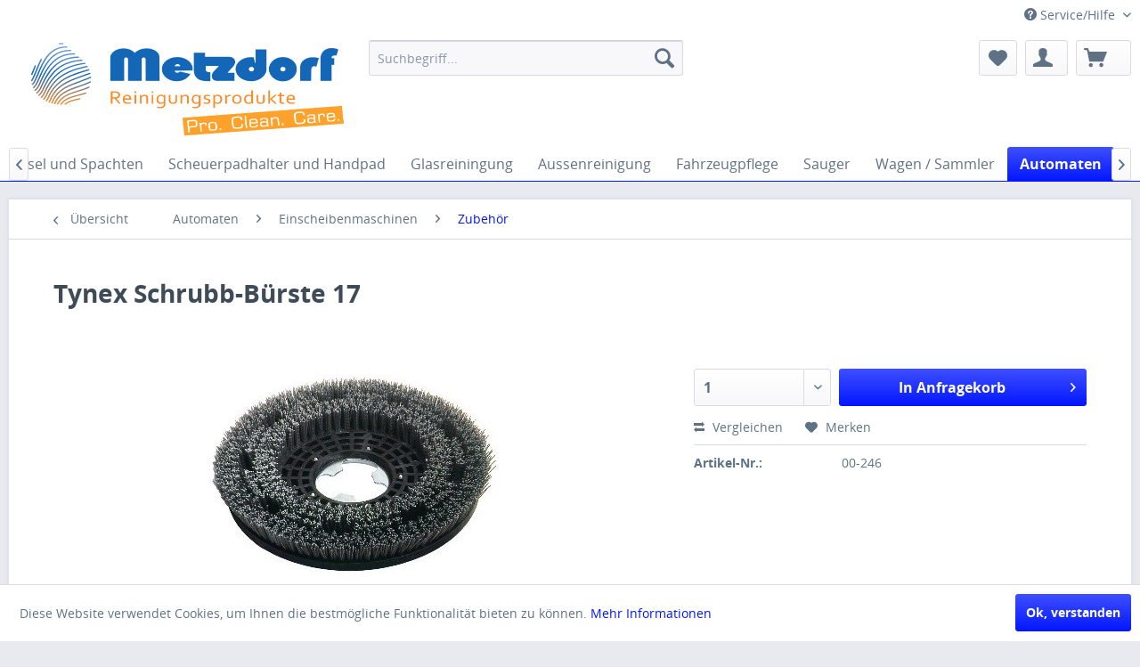

--- FILE ---
content_type: text/html; charset=UTF-8
request_url: https://www.metzdorf-gmbh.de/automaten/einscheibenmaschinen/zubehoer/47/tynex-schrubb-buerste-17
body_size: 9576
content:
<!DOCTYPE html>
<html class="no-js" lang="de" itemscope="itemscope" itemtype="http://schema.org/WebPage">
<head>
<meta charset="utf-8">
<meta name="author" content="" />
<meta name="robots" content="index,follow" />
<meta name="revisit-after" content="15 days" />
<meta name="keywords" content="143, 13
SB, 16
, 16
SB, für
SB, Schrubb-Bürste, 17“, Tynex" />
<meta name="description" content="Tynex Schrubb-Bürste 17“ für SB 143 L 13
SB 143 L 16
SB 143 H 16" />
<meta property="og:type" content="product" />
<meta property="og:site_name" content="Metzdorf Industrie-Chemie GmbH" />
<meta property="og:url" content="https://www.metzdorf-gmbh.de/automaten/einscheibenmaschinen/zubehoer/47/tynex-schrubb-buerste-17" />
<meta property="og:title" content="Tynex Schrubb-Bürste 17" />
<meta property="og:description" content="Tynex Schrubb-Bürste 17“  für
SB 143 L 13
SB 143 L 16
SB 143 H 16" />
<meta property="og:image" content="https://www.metzdorf-gmbh.de/media/image/e5/c7/1a/schrubber.jpg" />
<meta property="product:brand" content="Metzdorf" />
<meta property="product:price" content="999,00" />
<meta property="product:product_link" content="https://www.metzdorf-gmbh.de/automaten/einscheibenmaschinen/zubehoer/47/tynex-schrubb-buerste-17" />
<meta name="twitter:card" content="product" />
<meta name="twitter:site" content="Metzdorf Industrie-Chemie GmbH" />
<meta name="twitter:title" content="Tynex Schrubb-Bürste 17" />
<meta name="twitter:description" content="Tynex Schrubb-Bürste 17“  für
SB 143 L 13
SB 143 L 16
SB 143 H 16" />
<meta name="twitter:image" content="https://www.metzdorf-gmbh.de/media/image/e5/c7/1a/schrubber.jpg" />
<meta itemprop="copyrightHolder" content="Metzdorf Industrie-Chemie GmbH" />
<meta itemprop="copyrightYear" content="2014" />
<meta itemprop="isFamilyFriendly" content="True" />
<meta itemprop="image" content="/" />
<meta name="viewport" content="width=device-width, initial-scale=1.0, user-scalable=no">
<meta name="mobile-web-app-capable" content="yes">
<meta name="apple-mobile-web-app-title" content="Metzdorf Industrie-Chemie GmbH">
<meta name="apple-mobile-web-app-capable" content="yes">
<meta name="apple-mobile-web-app-status-bar-style" content="default">
<link rel="apple-touch-icon-precomposed" href="/themes/Frontend/Responsive/frontend/_public/src/img/apple-touch-icon-precomposed.png">
<link rel="shortcut icon" href="/themes/Frontend/Responsive/frontend/_public/src/img/favicon.ico">
<meta name="msapplication-navbutton-color" content="#0217FF" />
<meta name="application-name" content="Metzdorf Industrie-Chemie GmbH" />
<meta name="msapplication-starturl" content="https://www.metzdorf-gmbh.de/" />
<meta name="msapplication-window" content="width=1024;height=768" />
<meta name="msapplication-TileImage" content="/themes/Frontend/Responsive/frontend/_public/src/img/win-tile-image.png">
<meta name="msapplication-TileColor" content="#0217FF">
<meta name="theme-color" content="#0217FF" />
<link rel="canonical" href="https://www.metzdorf-gmbh.de/automaten/einscheibenmaschinen/zubehoer/47/tynex-schrubb-buerste-17" />
<title itemprop="name">Tynex Schrubb-Bürste 17 | Zubehör | Einscheibenmaschinen | Automaten | Metzdorf Industrie-Chemie GmbH</title>
<link href="/web/cache/1559828806_3f8217849a2ef202da6d866b0fc7d208.css" media="all" rel="stylesheet" type="text/css" />
</head>
<body class="is--ctl-detail is--act-index" >
<div class="page-wrap">
<span class="left-sidebar-configuration" data-showonfrontpage="0" data-showincategorylisting="2" data-showondetailpage="1" data-showonblogpage="1" data-showiconforsubchildren="1" data-showleftsidebar="0" data-categoryid="21" data-type="detailpage"></span>
<noscript class="noscript-main">
<div class="alert is--warning">
<div class="alert--icon">
<i class="icon--element icon--warning"></i>
</div>
<div class="alert--content">
Um Metzdorf&#x20;Industrie-Chemie&#x20;GmbH in vollem Umfang nutzen zu k&ouml;nnen, empfehlen wir Ihnen Javascript in Ihrem Browser zu aktiveren.
</div>
</div>
</noscript>
<header class="header-main">
<div class="top-bar">
<div class="container block-group">
<nav class="top-bar--navigation block" role="menubar">

    



    

<div class="navigation--entry entry--compare is--hidden" role="menuitem" aria-haspopup="true" data-drop-down-menu="true">
    

</div>
<div class="navigation--entry entry--service has--drop-down" role="menuitem" aria-haspopup="true" data-drop-down-menu="true">
<i class="icon--service"></i> Service/Hilfe
<ul class="service--list is--rounded" role="menu">
<li class="service--entry" role="menuitem">
<a class="service--link" href="https://www.metzdorf-gmbh.de/lieferprogramm" title="Lieferprogramm" >
Lieferprogramm
</a>
</li>
<li class="service--entry" role="menuitem">
<a class="service--link" href="https://www.metzdorf-gmbh.de/ueber-uns" title="Über uns" >
Über uns
</a>
</li>
<li class="service--entry" role="menuitem">
<a class="service--link" href="https://www.metzdorf-gmbh.de/kontaktformular" title="Kontakt" target="_self">
Kontakt
</a>
</li>
<li class="service--entry" role="menuitem">
<a class="service--link" href="https://www.metzdorf-gmbh.de/datenschutz" title="Datenschutz" >
Datenschutz
</a>
</li>
<li class="service--entry" role="menuitem">
<a class="service--link" href="https://www.metzdorf-gmbh.de/impressum" title="Impressum" >
Impressum
</a>
</li>
</ul>
</div>
</nav>
</div>
</div>
<div class="container header--navigation">
<div class="logo-main block-group" role="banner">
<div id="webglogo" class="grid_5">
<a href="https://www.metzdorf-gmbh.de/" title="Shop Startseite">
<img style="width:643px;height:110px;margin-right:5px;" src="https://www.andreaswacker.www87.hostkraft.de/media/image/55/52/73/Metzdorf-Logo-neu-2026.jpg">
</a>
</div>
</div>
<nav class="shop--navigation block-group">
<ul class="navigation--list block-group" role="menubar">
<li class="navigation--entry entry--menu-left" role="menuitem">
<a class="entry--link entry--trigger btn is--icon-left" href="#offcanvas--left" data-offcanvas="true" data-offCanvasSelector=".sidebar-main">
<i class="icon--menu"></i> Menü
</a>
</li>
<li class="navigation--entry entry--search" role="menuitem" data-search="true" aria-haspopup="true">
<a class="btn entry--link entry--trigger" href="#show-hide--search" title="Suche anzeigen / schließen">
<i class="icon--search"></i>
<span class="search--display">Suchen</span>
</a>
<form action="/search" method="get" class="main-search--form">
<input type="search" name="sSearch" class="main-search--field" autocomplete="off" autocapitalize="off" placeholder="Suchbegriff..." maxlength="30" />
<button type="submit" class="main-search--button">
<i class="icon--search"></i>
<span class="main-search--text">Suchen</span>
</button>
<div class="form--ajax-loader">&nbsp;</div>
</form>
<div class="main-search--results"></div>
</li>

    <li class="navigation--entry entry--notepad" role="menuitem">
        <a href="https://www.metzdorf-gmbh.de/note" title="Merkzettel" class="btn">
            <i class="icon--heart"></i>
                    </a>
    </li>




    <li class="navigation--entry entry--account with-slt"
        role="menuitem"
        data-offcanvas="true"
        data-offCanvasSelector=".account--dropdown-navigation">
        
            <a href="https://www.metzdorf-gmbh.de/account"
               title=""
               class="btn is--icon-left entry--link account--link">
                <i class="icon--account"></i>
                                    <span class="account--display">
                        
                    </span>
                            </a>
        

                    
                <div class="account--dropdown-navigation">

                    
                        <div class="navigation--smartphone">
                            <div class="entry--close-off-canvas">
                                <a href="#close-account-menu"
                                   class="account--close-off-canvas"
                                   title="Menü schließen">
                                    Menü schließen <i class="icon--arrow-right"></i>
                                </a>
                            </div>
                        </div>
                    

                    
                            <div class="account--menu is--rounded is--personalized">
        

            
            
                                    <h2 class="navigation--headline">
                        
                    </h2>
                            

            
            <div class="account--menu-container">

                
                    
                    <ul class="sidebar--navigation navigation--list is--level0 show--active-items">
                        
                            
                            

                                                                    <li class="navigation--entry">
                                    <span class="navigation--signin">
                                        <a href="https://www.metzdorf-gmbh.de/account#hide-registration"
                                           class="blocked--link btn is--primary navigation--signin-btn"
                                           data-collapseTarget="#registration"
                                           data-action="close">
                                            
                                        </a>
                                        <span class="navigation--register">
                                            oder
                                            <a href="https://www.metzdorf-gmbh.de/account#show-registration"
                                               class="blocked--link"
                                               data-collapseTarget="#registration"
                                               data-action="open">
                                                registrieren
                                            </a>
                                        </span>
                                    </span>
                                    </li>
                                
                                <li class="navigation--entry">
                                    <a href="https://www.metzdorf-gmbh.de/account" title="Übersicht" class="navigation--link" rel="nofollow">
                                        Übersicht
                                    </a>
                                </li>
                            

                            
                            
                                <li class="navigation--entry">
                                    <a href="https://www.metzdorf-gmbh.de/account/profile" title="Persönliche Daten" class="navigation--link" rel="nofollow">
                                        Persönliche Daten
                                    </a>
                                </li>
                            

                            
                            
                                                                    <li class="navigation--entry">
                                        <a href="https://www.metzdorf-gmbh.de/address/index/sidebar/" title="Adressen" class="navigation--link" rel="nofollow">
                                            Adressen
                                        </a>
                                    </li>
                                                            

                            
                            
                                <li class="navigation--entry">
                                    <a href="https://www.metzdorf-gmbh.de/account/payment" title="Zahlungsarten" class="navigation--link" rel="nofollow">
                                        Zahlungsarten
                                    </a>
                                </li>
                            

                            
                            
                                <li class="navigation--entry">
                                    <a href="https://www.metzdorf-gmbh.de/account/orders" title="Bestellungen" class="navigation--link" rel="nofollow">
                                        Bestellungen
                                    </a>
                                </li>
                            

                            
                            
                                                                    <li class="navigation--entry">
                                        <a href="https://www.metzdorf-gmbh.de/account/downloads" title="Sofortdownloads" class="navigation--link" rel="nofollow">
                                            Sofortdownloads
                                        </a>
                                    </li>
                                                            

                            
                            
                                <li class="navigation--entry">
                                    <a href="https://www.metzdorf-gmbh.de/note" title="Merkzettel" class="navigation--link" rel="nofollow">
                                        Merkzettel
                                    </a>
                                </li>
                            

                            
                            
                                                            

                            
                            
                                                            
                        
                    </ul>
                
            </div>
        
    </div>
                    
                </div>
            
            </li>




            <li class="navigation--entry entry--cart" role="menuitem">
            <a class="btn is--icon-left cart--link" href="https://www.metzdorf-gmbh.de/checkout/cart" title="Anfragekorb">
            <span class="cart--display">
                                    Warenkorb
                            </span>
                <span class="badge is--primary is--minimal cart--quantity is--hidden">0</span>
                <i class="icon--basket"></i>
            </a>
            <div class="ajax-loader">&nbsp;</div>
        </li>
    


</ul>
</nav>
<div class="container--ajax-cart" data-collapse-cart="true" data-displayMode="offcanvas"></div>
</div>
</header>
<nav class="navigation-main">
<div class="container" data-menu-scroller="true" data-listSelector=".navigation--list.container" data-viewPortSelector=".navigation--list-wrapper">
<div class="navigation--list-wrapper">
<ul class="navigation--list container" role="menubar" itemscope="itemscope" itemtype="http://schema.org/SiteNavigationElement">
<li class="navigation--entry is--home" role="menuitem">
<a class="navigation--link is--first" href="https://www.metzdorf-gmbh.de/" title="Home" itemprop="url">
<i class="icon--house"></i>
</a>
</li>
<li class="navigation--entry" role="menuitem"><a class="navigation--link" href="https://www.metzdorf-gmbh.de/desinfektion/" title="Desinfektion" itemprop="url"><span itemprop="name">Desinfektion</span></a></li><li class="navigation--entry" role="menuitem"><a class="navigation--link" href="https://www.metzdorf-gmbh.de/reinigungs-pflegemittel/" title="Reinigungs- & Pflegemittel" itemprop="url"><span itemprop="name">Reinigungs- & Pflegemittel</span></a></li><li class="navigation--entry" role="menuitem"><a class="navigation--link" href="https://www.metzdorf-gmbh.de/bekleidung/" title="Bekleidung" itemprop="url"><span itemprop="name">Bekleidung</span></a></li><li class="navigation--entry" role="menuitem"><a class="navigation--link" href="https://www.metzdorf-gmbh.de/schmutzfangmatten/" title="Schmutzfangmatten" itemprop="url"><span itemprop="name">Schmutzfangmatten</span></a></li><li class="navigation--entry" role="menuitem"><a class="navigation--link" href="https://www.metzdorf-gmbh.de/eimer-abfalleimer/" title="Eimer / Abfalleimer" itemprop="url"><span itemprop="name">Eimer / Abfalleimer</span></a></li><li class="navigation--entry" role="menuitem"><a class="navigation--link" href="https://www.metzdorf-gmbh.de/abfallsaecke/" title="Abfallsäcke" itemprop="url"><span itemprop="name">Abfallsäcke</span></a></li><li class="navigation--entry" role="menuitem"><a class="navigation--link" href="https://www.metzdorf-gmbh.de/papier/" title="Papier" itemprop="url"><span itemprop="name">Papier</span></a></li><li class="navigation--entry" role="menuitem"><a class="navigation--link" href="https://www.metzdorf-gmbh.de/wischtuecher/" title="Wischtücher" itemprop="url"><span itemprop="name">Wischtücher</span></a></li><li class="navigation--entry" role="menuitem"><a class="navigation--link" href="https://www.metzdorf-gmbh.de/spender/" title="Spender" itemprop="url"><span itemprop="name">Spender</span></a></li><li class="navigation--entry" role="menuitem"><a class="navigation--link" href="https://www.metzdorf-gmbh.de/arbeitshandschuhe/" title="Arbeitshandschuhe" itemprop="url"><span itemprop="name">Arbeitshandschuhe</span></a></li><li class="navigation--entry" role="menuitem"><a class="navigation--link" href="https://www.metzdorf-gmbh.de/mopp/" title="Mopp" itemprop="url"><span itemprop="name">Mopp</span></a></li><li class="navigation--entry" role="menuitem"><a class="navigation--link" href="https://www.metzdorf-gmbh.de/besen/" title="Besen" itemprop="url"><span itemprop="name">Besen</span></a></li><li class="navigation--entry" role="menuitem"><a class="navigation--link" href="https://www.metzdorf-gmbh.de/buersten/" title="Bürsten" itemprop="url"><span itemprop="name">Bürsten</span></a></li><li class="navigation--entry" role="menuitem"><a class="navigation--link" href="https://www.metzdorf-gmbh.de/schrubber-wischer/" title="Schrubber / Wischer" itemprop="url"><span itemprop="name">Schrubber / Wischer</span></a></li><li class="navigation--entry" role="menuitem"><a class="navigation--link" href="https://www.metzdorf-gmbh.de/pinsel-und-spachten/" title="Pinsel und Spachten" itemprop="url"><span itemprop="name">Pinsel und Spachten</span></a></li><li class="navigation--entry" role="menuitem"><a class="navigation--link" href="https://www.metzdorf-gmbh.de/scheuerpadhalter-und-handpad/" title="Scheuerpadhalter und Handpad" itemprop="url"><span itemprop="name">Scheuerpadhalter und Handpad</span></a></li><li class="navigation--entry" role="menuitem"><a class="navigation--link" href="https://www.metzdorf-gmbh.de/glasreiningung/" title="Glasreiningung" itemprop="url"><span itemprop="name">Glasreiningung</span></a></li><li class="navigation--entry" role="menuitem"><a class="navigation--link" href="https://www.metzdorf-gmbh.de/aussenreinigung/" title="Aussenreinigung" itemprop="url"><span itemprop="name">Aussenreinigung</span></a></li><li class="navigation--entry" role="menuitem"><a class="navigation--link" href="https://www.metzdorf-gmbh.de/fahrzeugpflege/" title="Fahrzeugpflege" itemprop="url"><span itemprop="name">Fahrzeugpflege</span></a></li><li class="navigation--entry" role="menuitem"><a class="navigation--link" href="https://www.metzdorf-gmbh.de/sauger/" title="Sauger" itemprop="url"><span itemprop="name">Sauger</span></a></li><li class="navigation--entry" role="menuitem"><a class="navigation--link" href="https://www.metzdorf-gmbh.de/wagen-sammler/" title="Wagen / Sammler" itemprop="url"><span itemprop="name">Wagen / Sammler</span></a></li><li class="navigation--entry is--active" role="menuitem"><a class="navigation--link is--active" href="https://www.metzdorf-gmbh.de/automaten/" title="Automaten" itemprop="url"><span itemprop="name">Automaten</span></a></li><li class="navigation--entry" role="menuitem"><a class="navigation--link" href="https://www.metzdorf-gmbh.de/tuecher-schwaemme/" title="Tücher / Schwämme" itemprop="url"><span itemprop="name">Tücher / Schwämme</span></a></li>            </ul>
</div>
</div>
</nav>
<section class="content-main container block-group">
<nav class="content--breadcrumb block">
<a class="breadcrumb--button breadcrumb--link" href="https://www.metzdorf-gmbh.de/automaten/einscheibenmaschinen/zubehoer/" title="Übersicht">
<i class="icon--arrow-left"></i>
<span class="breadcrumb--title">Übersicht</span>
</a>
<ul class="breadcrumb--list" role="menu" itemscope itemtype="http://schema.org/BreadcrumbList">
<li class="breadcrumb--entry" itemprop="itemListElement" itemscope itemtype="http://schema.org/ListItem">
<a class="breadcrumb--link" href="https://www.metzdorf-gmbh.de/automaten/" title="Automaten" itemprop="item">
<link itemprop="url" href="https://www.metzdorf-gmbh.de/automaten/" />
<span class="breadcrumb--title" itemprop="name">Automaten</span>
</a>
<meta itemprop="position" content="0" />
</li>
<li class="breadcrumb--separator">
<i class="icon--arrow-right"></i>
</li>
<li class="breadcrumb--entry" itemprop="itemListElement" itemscope itemtype="http://schema.org/ListItem">
<a class="breadcrumb--link" href="https://www.metzdorf-gmbh.de/automaten/einscheibenmaschinen/" title="Einscheibenmaschinen" itemprop="item">
<link itemprop="url" href="https://www.metzdorf-gmbh.de/automaten/einscheibenmaschinen/" />
<span class="breadcrumb--title" itemprop="name">Einscheibenmaschinen</span>
</a>
<meta itemprop="position" content="1" />
</li>
<li class="breadcrumb--separator">
<i class="icon--arrow-right"></i>
</li>
<li class="breadcrumb--entry is--active" itemprop="itemListElement" itemscope itemtype="http://schema.org/ListItem">
<a class="breadcrumb--link" href="https://www.metzdorf-gmbh.de/automaten/einscheibenmaschinen/zubehoer/" title="Zubehör" itemprop="item">
<link itemprop="url" href="https://www.metzdorf-gmbh.de/automaten/einscheibenmaschinen/zubehoer/" />
<span class="breadcrumb--title" itemprop="name">Zubehör</span>
</a>
<meta itemprop="position" content="2" />
</li>
</ul>
</nav>
<nav class="product--navigation">
<a href="#" class="navigation--link link--prev">
<div class="link--prev-button">
<span class="link--prev-inner">Zurück</span>
</div>
<div class="image--wrapper">
<div class="image--container"></div>
</div>
</a>
<a href="#" class="navigation--link link--next">
<div class="link--next-button">
<span class="link--next-inner">Vor</span>
</div>
<div class="image--wrapper">
<div class="image--container"></div>
</div>
</a>
</nav>
<div class="content-main--inner">
<aside class="sidebar-main off-canvas">
<div class="navigation--smartphone">
<ul class="navigation--list ">
<li class="navigation--entry entry--close-off-canvas">
<a href="#close-categories-menu" title="Menü schließen" class="navigation--link">
Menü schließen <i class="icon--arrow-right"></i>
</a>
</li>
</ul>
<div class="mobile--switches">

    



    

</div>
</div>
<div class="sidebar--categories-wrapper" data-subcategory-nav="true" data-mainCategoryId="3" data-categoryId="21" data-fetchUrl="/widgets/listing/getCategory/categoryId/21">
<div class="categories--headline navigation--headline">
Kategorien
</div>
<div class="sidebar--categories-navigation">
<ul class="sidebar--navigation categories--navigation navigation--list is--drop-down is--level0 is--rounded" role="menu">
<li class="navigation--entry" role="menuitem">
<a class="navigation--link" href="https://www.metzdorf-gmbh.de/desinfektion/" data-categoryId="538" data-fetchUrl="/widgets/listing/getCategory/categoryId/538" title="Desinfektion" >
Desinfektion
</a>
</li>
<li class="navigation--entry has--sub-children" role="menuitem">
<a class="navigation--link link--go-forward" href="https://www.metzdorf-gmbh.de/reinigungs-pflegemittel/" data-categoryId="341" data-fetchUrl="/widgets/listing/getCategory/categoryId/341" title="Reinigungs- &amp; Pflegemittel" >
Reinigungs- & Pflegemittel
<span class="is--icon-right">
<i class="icon--arrow-right"></i>
</span>
</a>
</li>
<li class="navigation--entry has--sub-children" role="menuitem">
<a class="navigation--link link--go-forward" href="https://www.metzdorf-gmbh.de/bekleidung/" data-categoryId="320" data-fetchUrl="/widgets/listing/getCategory/categoryId/320" title="Bekleidung" >
Bekleidung
<span class="is--icon-right">
<i class="icon--arrow-right"></i>
</span>
</a>
</li>
<li class="navigation--entry has--sub-children" role="menuitem">
<a class="navigation--link link--go-forward" href="https://www.metzdorf-gmbh.de/schmutzfangmatten/" data-categoryId="326" data-fetchUrl="/widgets/listing/getCategory/categoryId/326" title="Schmutzfangmatten" >
Schmutzfangmatten
<span class="is--icon-right">
<i class="icon--arrow-right"></i>
</span>
</a>
</li>
<li class="navigation--entry has--sub-children" role="menuitem">
<a class="navigation--link link--go-forward" href="https://www.metzdorf-gmbh.de/eimer-abfalleimer/" data-categoryId="258" data-fetchUrl="/widgets/listing/getCategory/categoryId/258" title="Eimer / Abfalleimer" >
Eimer / Abfalleimer
<span class="is--icon-right">
<i class="icon--arrow-right"></i>
</span>
</a>
</li>
<li class="navigation--entry has--sub-children" role="menuitem">
<a class="navigation--link link--go-forward" href="https://www.metzdorf-gmbh.de/abfallsaecke/" data-categoryId="270" data-fetchUrl="/widgets/listing/getCategory/categoryId/270" title="Abfallsäcke" >
Abfallsäcke
<span class="is--icon-right">
<i class="icon--arrow-right"></i>
</span>
</a>
</li>
<li class="navigation--entry has--sub-children" role="menuitem">
<a class="navigation--link link--go-forward" href="https://www.metzdorf-gmbh.de/papier/" data-categoryId="206" data-fetchUrl="/widgets/listing/getCategory/categoryId/206" title="Papier" >
Papier
<span class="is--icon-right">
<i class="icon--arrow-right"></i>
</span>
</a>
</li>
<li class="navigation--entry has--sub-children" role="menuitem">
<a class="navigation--link link--go-forward" href="https://www.metzdorf-gmbh.de/wischtuecher/" data-categoryId="219" data-fetchUrl="/widgets/listing/getCategory/categoryId/219" title="Wischtücher" >
Wischtücher
<span class="is--icon-right">
<i class="icon--arrow-right"></i>
</span>
</a>
</li>
<li class="navigation--entry has--sub-children" role="menuitem">
<a class="navigation--link link--go-forward" href="https://www.metzdorf-gmbh.de/spender/" data-categoryId="224" data-fetchUrl="/widgets/listing/getCategory/categoryId/224" title="Spender" >
Spender
<span class="is--icon-right">
<i class="icon--arrow-right"></i>
</span>
</a>
</li>
<li class="navigation--entry has--sub-children" role="menuitem">
<a class="navigation--link link--go-forward" href="https://www.metzdorf-gmbh.de/arbeitshandschuhe/" data-categoryId="297" data-fetchUrl="/widgets/listing/getCategory/categoryId/297" title="Arbeitshandschuhe" >
Arbeitshandschuhe
<span class="is--icon-right">
<i class="icon--arrow-right"></i>
</span>
</a>
</li>
<li class="navigation--entry has--sub-children" role="menuitem">
<a class="navigation--link link--go-forward" href="https://www.metzdorf-gmbh.de/mopp/" data-categoryId="33" data-fetchUrl="/widgets/listing/getCategory/categoryId/33" title="Mopp" >
Mopp
<span class="is--icon-right">
<i class="icon--arrow-right"></i>
</span>
</a>
</li>
<li class="navigation--entry has--sub-children" role="menuitem">
<a class="navigation--link link--go-forward" href="https://www.metzdorf-gmbh.de/besen/" data-categoryId="48" data-fetchUrl="/widgets/listing/getCategory/categoryId/48" title="Besen" >
Besen
<span class="is--icon-right">
<i class="icon--arrow-right"></i>
</span>
</a>
</li>
<li class="navigation--entry has--sub-children" role="menuitem">
<a class="navigation--link link--go-forward" href="https://www.metzdorf-gmbh.de/buersten/" data-categoryId="109" data-fetchUrl="/widgets/listing/getCategory/categoryId/109" title="Bürsten" >
Bürsten
<span class="is--icon-right">
<i class="icon--arrow-right"></i>
</span>
</a>
</li>
<li class="navigation--entry has--sub-children" role="menuitem">
<a class="navigation--link link--go-forward" href="https://www.metzdorf-gmbh.de/schrubber-wischer/" data-categoryId="88" data-fetchUrl="/widgets/listing/getCategory/categoryId/88" title="Schrubber / Wischer" >
Schrubber / Wischer
<span class="is--icon-right">
<i class="icon--arrow-right"></i>
</span>
</a>
</li>
<li class="navigation--entry has--sub-children" role="menuitem">
<a class="navigation--link link--go-forward" href="https://www.metzdorf-gmbh.de/pinsel-und-spachten/" data-categoryId="126" data-fetchUrl="/widgets/listing/getCategory/categoryId/126" title="Pinsel und Spachten" >
Pinsel und Spachten
<span class="is--icon-right">
<i class="icon--arrow-right"></i>
</span>
</a>
</li>
<li class="navigation--entry has--sub-children" role="menuitem">
<a class="navigation--link link--go-forward" href="https://www.metzdorf-gmbh.de/scheuerpadhalter-und-handpad/" data-categoryId="129" data-fetchUrl="/widgets/listing/getCategory/categoryId/129" title="Scheuerpadhalter und Handpad" >
Scheuerpadhalter und Handpad
<span class="is--icon-right">
<i class="icon--arrow-right"></i>
</span>
</a>
</li>
<li class="navigation--entry has--sub-children" role="menuitem">
<a class="navigation--link link--go-forward" href="https://www.metzdorf-gmbh.de/glasreiningung/" data-categoryId="134" data-fetchUrl="/widgets/listing/getCategory/categoryId/134" title="Glasreiningung" >
Glasreiningung
<span class="is--icon-right">
<i class="icon--arrow-right"></i>
</span>
</a>
</li>
<li class="navigation--entry has--sub-children" role="menuitem">
<a class="navigation--link link--go-forward" href="https://www.metzdorf-gmbh.de/aussenreinigung/" data-categoryId="176" data-fetchUrl="/widgets/listing/getCategory/categoryId/176" title="Aussenreinigung" >
Aussenreinigung
<span class="is--icon-right">
<i class="icon--arrow-right"></i>
</span>
</a>
</li>
<li class="navigation--entry has--sub-children" role="menuitem">
<a class="navigation--link link--go-forward" href="https://www.metzdorf-gmbh.de/fahrzeugpflege/" data-categoryId="180" data-fetchUrl="/widgets/listing/getCategory/categoryId/180" title="Fahrzeugpflege" >
Fahrzeugpflege
<span class="is--icon-right">
<i class="icon--arrow-right"></i>
</span>
</a>
</li>
<li class="navigation--entry has--sub-children" role="menuitem">
<a class="navigation--link link--go-forward" href="https://www.metzdorf-gmbh.de/sauger/" data-categoryId="24" data-fetchUrl="/widgets/listing/getCategory/categoryId/24" title="Sauger" >
Sauger
<span class="is--icon-right">
<i class="icon--arrow-right"></i>
</span>
</a>
</li>
<li class="navigation--entry has--sub-children" role="menuitem">
<a class="navigation--link link--go-forward" href="https://www.metzdorf-gmbh.de/wagen-sammler/" data-categoryId="29" data-fetchUrl="/widgets/listing/getCategory/categoryId/29" title="Wagen / Sammler" >
Wagen / Sammler
<span class="is--icon-right">
<i class="icon--arrow-right"></i>
</span>
</a>
</li>
<li class="navigation--entry is--active has--sub-categories has--sub-children" role="menuitem">
<a class="navigation--link is--active has--sub-categories link--go-forward" href="https://www.metzdorf-gmbh.de/automaten/" data-categoryId="17" data-fetchUrl="/widgets/listing/getCategory/categoryId/17" title="Automaten" >
Automaten
<span class="is--icon-right">
<i class="icon--arrow-right"></i>
</span>
</a>
<ul class="sidebar--navigation categories--navigation navigation--list is--level1 is--rounded" role="menu">
<li class="navigation--entry is--active has--sub-categories has--sub-children" role="menuitem">
<a class="navigation--link is--active has--sub-categories link--go-forward" href="https://www.metzdorf-gmbh.de/automaten/einscheibenmaschinen/" data-categoryId="20" data-fetchUrl="/widgets/listing/getCategory/categoryId/20" title="Einscheibenmaschinen" >
Einscheibenmaschinen
<span class="is--icon-right">
<i class="icon--arrow-right"></i>
</span>
</a>
<ul class="sidebar--navigation categories--navigation navigation--list is--level2 navigation--level-high is--rounded" role="menu">
<li class="navigation--entry" role="menuitem">
<a class="navigation--link" href="https://www.metzdorf-gmbh.de/automaten/einscheibenmaschinen/einscheibenmaschinen/" data-categoryId="22" data-fetchUrl="/widgets/listing/getCategory/categoryId/22" title="Einscheibenmaschinen  " >
Einscheibenmaschinen
</a>
</li>
<li class="navigation--entry is--active" role="menuitem">
<a class="navigation--link is--active" href="https://www.metzdorf-gmbh.de/automaten/einscheibenmaschinen/zubehoer/" data-categoryId="21" data-fetchUrl="/widgets/listing/getCategory/categoryId/21" title="Zubehör" >
Zubehör
</a>
</li>
<li class="navigation--entry" role="menuitem">
<a class="navigation--link" href="https://www.metzdorf-gmbh.de/automaten/einscheibenmaschinen/superpad/" data-categoryId="23" data-fetchUrl="/widgets/listing/getCategory/categoryId/23" title="Superpad" >
Superpad
</a>
</li>
</ul>
</li>
<li class="navigation--entry has--sub-children" role="menuitem">
<a class="navigation--link link--go-forward" href="https://www.metzdorf-gmbh.de/automaten/kehrmaschine/" data-categoryId="524" data-fetchUrl="/widgets/listing/getCategory/categoryId/524" title="Kehrmaschine" >
Kehrmaschine
<span class="is--icon-right">
<i class="icon--arrow-right"></i>
</span>
</a>
</li>
<li class="navigation--entry has--sub-children" role="menuitem">
<a class="navigation--link link--go-forward" href="https://www.metzdorf-gmbh.de/automaten/spruehgeraete/" data-categoryId="205" data-fetchUrl="/widgets/listing/getCategory/categoryId/205" title="Sprühgeräte" >
Sprühgeräte
<span class="is--icon-right">
<i class="icon--arrow-right"></i>
</span>
</a>
</li>
<li class="navigation--entry has--sub-children" role="menuitem">
<a class="navigation--link link--go-forward" href="https://www.metzdorf-gmbh.de/automaten/schrubbautomaten/" data-categoryId="19" data-fetchUrl="/widgets/listing/getCategory/categoryId/19" title="Schrubbautomaten" >
Schrubbautomaten
<span class="is--icon-right">
<i class="icon--arrow-right"></i>
</span>
</a>
</li>
</ul>
</li>
<li class="navigation--entry has--sub-children" role="menuitem">
<a class="navigation--link link--go-forward" href="https://www.metzdorf-gmbh.de/tuecher-schwaemme/" data-categoryId="9" data-fetchUrl="/widgets/listing/getCategory/categoryId/9" title="Tücher / Schwämme" >
Tücher / Schwämme
<span class="is--icon-right">
<i class="icon--arrow-right"></i>
</span>
</a>
</li>
</ul>
</div>
<div class="shop-sites--container is--rounded">
<div class="shop-sites--headline navigation--headline">
Informationen
</div>
<ul class="shop-sites--navigation sidebar--navigation navigation--list is--drop-down is--level0" role="menu">
<li class="navigation--entry" role="menuitem">
<a class="navigation--link" href="https://www.metzdorf-gmbh.de/lieferprogramm" title="Lieferprogramm" data-categoryId="49" data-fetchUrl="/widgets/listing/getCustomPage/pageId/49" >
Lieferprogramm
</a>
</li>
<li class="navigation--entry" role="menuitem">
<a class="navigation--link" href="https://www.metzdorf-gmbh.de/ueber-uns" title="Über uns" data-categoryId="9" data-fetchUrl="/widgets/listing/getCustomPage/pageId/9" >
Über uns
</a>
</li>
<li class="navigation--entry" role="menuitem">
<a class="navigation--link" href="https://www.metzdorf-gmbh.de/kontaktformular" title="Kontakt" data-categoryId="1" data-fetchUrl="/widgets/listing/getCustomPage/pageId/1" target="_self">
Kontakt
</a>
</li>
<li class="navigation--entry" role="menuitem">
<a class="navigation--link" href="https://www.metzdorf-gmbh.de/datenschutz" title="Datenschutz" data-categoryId="7" data-fetchUrl="/widgets/listing/getCustomPage/pageId/7" >
Datenschutz
</a>
</li>
<li class="navigation--entry" role="menuitem">
<a class="navigation--link" href="https://www.metzdorf-gmbh.de/impressum" title="Impressum" data-categoryId="3" data-fetchUrl="/widgets/listing/getCustomPage/pageId/3" >
Impressum
</a>
</li>
</ul>
</div>
</div>
</aside>
<div class="content--wrapper">
<div class="content product--details" itemscope itemtype="http://schema.org/Product" data-product-navigation="/widgets/listing/productNavigation" data-category-id="21" data-main-ordernumber="00-246" data-ajax-wishlist="true" data-compare-ajax="true" data-ajax-variants-container="true">
<header class="product--header">
<div class="product--info">
<h1 class="product--title" itemprop="name">
Tynex Schrubb-Bürste 17
</h1>
</div>
</header>
<div class="product--detail-upper block-group">
<div class="product--image-container image-slider product--image-zoom" data-image-slider="true" data-image-gallery="true" data-maxZoom="0" data-thumbnails=".image--thumbnails" >
<div class="image-slider--container no--thumbnails">
<div class="image-slider--slide">
<div class="image--box image-slider--item">
<span class="image--element" data-img-large="https://www.metzdorf-gmbh.de/media/image/23/ae/53/schrubber_1280x1280.jpg" data-img-small="https://www.metzdorf-gmbh.de/media/image/ed/f5/a0/schrubber_200x200.jpg" data-img-original="https://www.metzdorf-gmbh.de/media/image/e5/c7/1a/schrubber.jpg" data-alt="Tynex Schrubb-Bürste 17">
<span class="image--media">
<img srcset="https://www.metzdorf-gmbh.de/media/image/3c/bb/23/schrubber_600x600.jpg" src="https://www.metzdorf-gmbh.de/media/image/3c/bb/23/schrubber_600x600.jpg" alt="Tynex Schrubb-Bürste 17" itemprop="image" />
</span>
</span>
</div>
</div>
</div>
</div>
<div class="product--buybox block">
<meta itemprop="brand" content="Metzdorf"/>
<div itemprop="offers" itemscope itemtype="http://schema.org/Offer" class="buybox--inner">
<meta itemprop="priceCurrency" content="EUR"/>
<div class="product--price price--default">
</div>
<div class="product--configurator">
</div>
<form name="sAddToBasket" method="post" action="https://www.metzdorf-gmbh.de/checkout/addArticle" class="buybox--form" data-add-article="true" data-eventName="submit" data-showModal="false" data-addArticleUrl="https://www.metzdorf-gmbh.de/checkout/ajaxAddArticleCart">
<input type="hidden" name="sActionIdentifier" value=""/>
<input type="hidden" name="sAddAccessories" id="sAddAccessories" value=""/>
<input type="hidden" name="sAdd" value="00-246"/>
<div class="buybox--button-container block-group">
<div class="buybox--quantity block">
<div class="select-field">
<select id="sQuantity" name="sQuantity" class="quantity--select">
<option value="1">1</option>
<option value="2">2</option>
<option value="3">3</option>
<option value="4">4</option>
<option value="5">5</option>
<option value="6">6</option>
<option value="7">7</option>
<option value="8">8</option>
<option value="9">9</option>
<option value="10">10</option>
<option value="11">11</option>
<option value="12">12</option>
<option value="13">13</option>
<option value="14">14</option>
<option value="15">15</option>
<option value="16">16</option>
<option value="17">17</option>
<option value="18">18</option>
<option value="19">19</option>
<option value="20">20</option>
<option value="21">21</option>
<option value="22">22</option>
<option value="23">23</option>
<option value="24">24</option>
<option value="25">25</option>
<option value="26">26</option>
<option value="27">27</option>
<option value="28">28</option>
<option value="29">29</option>
<option value="30">30</option>
<option value="31">31</option>
<option value="32">32</option>
<option value="33">33</option>
<option value="34">34</option>
<option value="35">35</option>
<option value="36">36</option>
<option value="37">37</option>
<option value="38">38</option>
<option value="39">39</option>
<option value="40">40</option>
<option value="41">41</option>
<option value="42">42</option>
<option value="43">43</option>
<option value="44">44</option>
<option value="45">45</option>
<option value="46">46</option>
<option value="47">47</option>
<option value="48">48</option>
<option value="49">49</option>
<option value="50">50</option>
</select>
</div>
</div>
<button class="buybox--button block btn is--primary is--icon-right is--center is--large" name="In Anfragekorb">
In Anfragekorb<i class="icon--arrow-right"></i>
</button>
</div>
</form>
<nav class="product--actions">
<form action="https://www.metzdorf-gmbh.de/compare/add_article/articleID/47" method="post" class="action--form">
<button type="submit" data-product-compare-add="true" title="Vergleichen" class="action--link action--compare">
<i class="icon--compare"></i> Vergleichen
</button>
</form>
<form action="https://www.metzdorf-gmbh.de/note/add/ordernumber/00-246" method="post" class="action--form">
<button type="submit" class="action--link link--notepad" title="Auf den Merkzettel" data-ajaxUrl="https://www.metzdorf-gmbh.de/note/ajaxAdd/ordernumber/00-246" data-text="Gemerkt">
<i class="icon--heart"></i> <span class="action--text">Merken</span>
</button>
</form>
</nav>
</div>
<ul class="product--base-info list--unstyled">
<li class="base-info--entry entry--sku">
<strong class="entry--label">
Artikel-Nr.:
</strong>
<meta itemprop="productID" content="47"/>
<span class="entry--content" itemprop="sku">
00-246
</span>
</li>
</ul>
</div>
</div>
<div class="tab-menu--product">
<div class="tab--navigation">
<a href="#" class="tab--link" title="Beschreibung" data-tabName="description">Beschreibung</a>
</div>
<div class="tab--container-list">
<div class="tab--container">
<div class="tab--header">
<a href="#" class="tab--title" title="Beschreibung">Beschreibung</a>
</div>
<div class="tab--preview">
Tynex Schrubb-Bürste 17“  für
SB 143 L 13
SB 143 L 16
SB 143 H 16
<a href="#" class="tab--link" title=" mehr"> mehr</a>
</div>
<div class="tab--content">
<div class="buttons--off-canvas">
<a href="#" title="Menü schließen" class="close--off-canvas">
<i class="icon--arrow-left"></i>
Menü schließen
</a>
</div>
<div class="content--description">
<div class="content--title">
Produktinformationen "Tynex Schrubb-Bürste 17"
</div>
<div class="product--description" itemprop="description">
<p class="MsoNormal"><span style="font-size: large; font-family: 'Arial', sans-serif;"><strong>Tynex Schrubb-Bürste 17“</strong> für</span></p>
<ul>
<li><span style="font-size: 9.0pt; font-family: 'Arial',sans-serif;">SB 143 L 13</span></li>
<li><span style="font-size: 9.0pt; font-family: 'Arial',sans-serif;">SB 143 L 16</span></li>
<li><span style="font-size: 9.0pt; font-family: 'Arial',sans-serif; mso-fareast-font-family: 'Times New Roman'; mso-ansi-language: DE; mso-fareast-language: DE; mso-bidi-language: AR-SA;">SB 143 H 16</span></li>
</ul>
</div>
<div class="content--title">
Weiterführende Links zu "Tynex Schrubb-Bürste 17"
</div>
<ul class="content--list list--unstyled">
<li class="list--entry">
<a href="https://www.metzdorf-gmbh.de/anfrage-formular?sInquiry=detail&sOrdernumber=00-246" rel="nofollow" class="content--link link--contact" title="Fragen zum Artikel?">
<i class="icon--arrow-right"></i> Fragen zum Artikel?
</a>
</li>
<li class="list--entry">
<a href="https://www.metzdorf-gmbh.de/metzdorf/" target="_parent" class="content--link link--supplier" title="Weitere Artikel von Metzdorf">
<i class="icon--arrow-right"></i> Weitere Artikel von Metzdorf
</a>
</li>
</ul>
</div>
</div>
</div>
</div>
</div>
<div class="tab-menu--cross-selling">
<div class="tab--navigation">
<a href="#content--also-bought" title="Kunden kauften auch" class="tab--link">Kunden kauften auch</a>
<a href="#content--customer-viewed" title="Kunden haben sich ebenfalls angesehen" class="tab--link">Kunden haben sich ebenfalls angesehen</a>
</div>
<div class="tab--container-list">
<div class="tab--container" data-tab-id="alsobought">
<div class="tab--header">
<a href="#" class="tab--title" title="Kunden kauften auch">Kunden kauften auch</a>
</div>
<div class="tab--content content--also-bought">    
</div>
</div>
<div class="tab--container" data-tab-id="alsoviewed">
<div class="tab--header">
<a href="#" class="tab--title" title="Kunden haben sich ebenfalls angesehen">Kunden haben sich ebenfalls angesehen</a>
</div>
<div class="tab--content content--also-viewed">    
</div>
</div>
</div>
</div>
</div>
</div>
<div class="last-seen-products is--hidden" data-last-seen-products="true">
<div class="last-seen-products--title">
Zuletzt angesehen
</div>
<div class="last-seen-products--slider product-slider" data-product-slider="true">
<div class="last-seen-products--container product-slider--container"></div>
</div>
</div>
</div>
</section>
<footer class="footer-main">
<div class="container">
<div class="footer--columns block-group">
<div class="footer--column column--hotline is--first block">
<div class="column--headline">Service Hotline</div>
<div class="column--content">
<p class="column--desc"><p><span style="font-size: small;">Bestellung und Beratung unter:</span><br /><span style="font-size: small;">Tel: 07720 609720</span><br /><span style="font-size: small;">Mo-Fr 7:30-12:00 Uhr und 13:00-16:30 Uhr</span></p></p>
</div>
</div>
<div class="footer--column column--menu block">
<div class="column--headline">Shop Service</div>
<nav class="column--navigation column--content">
<ul class="navigation--list" role="menu">
<li class="navigation--entry" role="menuitem">
<a class="navigation--link" href="https://www.metzdorf-gmbh.de/katalog" title="Katalog">
Katalog
</a>
</li>
<li class="navigation--entry" role="menuitem">
<a class="navigation--link" href="https://www.metzdorf-gmbh.de/lieferprogramm" title="Lieferprogramm">
Lieferprogramm
</a>
</li>
<li class="navigation--entry" role="menuitem">
<a class="navigation--link" href="https://www.metzdorf-gmbh.de/kontaktformular" title="Kontakt" target="_self">
Kontakt
</a>
</li>
</ul>
</nav>
</div>
<div class="footer--column column--menu block">
<div class="column--headline">Informationen</div>
<nav class="column--navigation column--content">
<ul class="navigation--list" role="menu">
<li class="navigation--entry" role="menuitem">
<a class="navigation--link" href="https://www.metzdorf-gmbh.de/anfahrtsbeschreibung" title="Anfahrtsbeschreibung">
Anfahrtsbeschreibung
</a>
</li>
<li class="navigation--entry" role="menuitem">
<a class="navigation--link" href="https://www.metzdorf-gmbh.de/ueber-uns" title="Über uns">
Über uns
</a>
</li>
<li class="navigation--entry" role="menuitem">
<a class="navigation--link" href="https://www.metzdorf-gmbh.de/datenschutz" title="Datenschutz">
Datenschutz
</a>
</li>
<li class="navigation--entry" role="menuitem">
<a class="navigation--link" href="https://www.metzdorf-gmbh.de/impressum" title="Impressum">
Impressum
</a>
</li>
</ul>
</nav>
</div>
</div>
<div class="footer--bottom">
<div class="footer--vat-info">
<p class="vat-info--text">
<a title="" href="https://www.metzdorf-gmbh.de/custom/index/sCustom/6"></a>
</p>
</div>
<div class="container footer-minimal">
<div class="footer--service-menu">
<ul class="service--list is--rounded" role="menu">
<li class="service--entry" role="menuitem">
<a class="service--link" href="https://www.metzdorf-gmbh.de/lieferprogramm" title="Lieferprogramm" >
Lieferprogramm
</a>
</li>
<li class="service--entry" role="menuitem">
<a class="service--link" href="https://www.metzdorf-gmbh.de/ueber-uns" title="Über uns" >
Über uns
</a>
</li>
<li class="service--entry" role="menuitem">
<a class="service--link" href="https://www.metzdorf-gmbh.de/kontaktformular" title="Kontakt" target="_self">
Kontakt
</a>
</li>
<li class="service--entry" role="menuitem">
<a class="service--link" href="https://www.metzdorf-gmbh.de/datenschutz" title="Datenschutz" >
Datenschutz
</a>
</li>
<li class="service--entry" role="menuitem">
<a class="service--link" href="https://www.metzdorf-gmbh.de/impressum" title="Impressum" >
Impressum
</a>
</li>
</ul>
</div>
</div>
<div class="footer--vat-info copyright">
<p class="vat-info--text">
Copyright 2019-2026 © Metzdorf Industrie-Chemie GmbH, Albertistr. 9, 78056 Villingen-Schwenningen
<br><img class="footerlogo bottom" src="https://www.andreaswacker.www87.hostkraft.de/media/image/56/b2/db/Drop-END-2026.jpg" alt="Copyright" width="60">
</p>
</div>
</div>
</div>
</footer>
</div>
<div class="page-wrap--cookie-permission is--hidden" data-cookie-permission="true" data-urlPrefix="https://www.metzdorf-gmbh.de/" data-shopId="1">
<div class="cookie-permission--container">
<div class="cookie-permission--content">
Diese Website verwendet Cookies, um Ihnen die bestmögliche Funktionalität bieten zu können.
<a title="Mehr&nbsp;Informationen" class="cookie-permission--privacy-link" href="https://www.metzdorf-gmbh.de/datenschutz">
Mehr&nbsp;Informationen
</a>
</div>
<div class="cookie-permission--button">
<a href="#" class="cookie-permission--accept-button btn is--primary is--large is--center">
Ok, verstanden
</a>
</div>
</div>
</div>
<script type="text/javascript" id="footer--js-inline">
//<![CDATA[
var timeNow = 1769056320;
var asyncCallbacks = [];
document.asyncReady = function (callback) {
asyncCallbacks.push(callback);
};
var statisticDevices = [
{ device: 'mobile', enter: 0, exit: 767 },
{ device: 'tablet', enter: 768, exit: 1259 },
{ device: 'desktop', enter: 1260, exit: 5160 }
];
var controller = controller || {
'vat_check_enabled': '',
'vat_check_required': '',
'ajax_cart': 'https://www.metzdorf-gmbh.de/checkout/ajaxCart',
'ajax_search': 'https://www.metzdorf-gmbh.de/ajax_search/index',
'register': 'https://www.metzdorf-gmbh.de/register',
'checkout': 'https://www.metzdorf-gmbh.de/checkout',
'ajax_validate': 'https://www.metzdorf-gmbh.de/register',
'ajax_add_article': 'https://www.metzdorf-gmbh.de/checkout/addArticle',
'ajax_listing': '/widgets/Listing/ajaxListing',
'ajax_cart_refresh': 'https://www.metzdorf-gmbh.de/checkout/ajaxAmount',
'ajax_address_selection': 'https://www.metzdorf-gmbh.de/address/ajaxSelection',
'ajax_address_editor': 'https://www.metzdorf-gmbh.de/address/ajaxEditor'
};
var snippets = snippets || {
'noCookiesNotice': 'Es wurde festgestellt, dass Cookies in Ihrem Browser deaktiviert sind. Um Metzdorf\x20Industrie\x2DChemie\x20GmbH in vollem Umfang nutzen zu können, empfehlen wir Ihnen, Cookies in Ihrem Browser zu aktiveren.'
};
var themeConfig = themeConfig || {
'offcanvasOverlayPage': '1'
};
var lastSeenProductsConfig = lastSeenProductsConfig || {
'baseUrl': '',
'shopId': '1',
'noPicture': '/themes/Frontend/Responsive/frontend/_public/src/img/no-picture.jpg',
'productLimit': ~~('5'),
'currentArticle': {                                        'articleId': ~~('47'),
'orderNumber': '00-246',
'linkDetailsRewritten': 'https://www.metzdorf-gmbh.de/automaten/einscheibenmaschinen/zubehoer/47/tynex-schrubb-buerste-17?c=21',
'articleName': 'Tynex Schrubb-Bürste 17',
'imageTitle': '',
'images': {
'0': {
'source': 'https://www.metzdorf-gmbh.de/media/image/ed/f5/a0/schrubber_200x200.jpg',
'retinaSource': '',
'sourceSet': 'https://www.metzdorf-gmbh.de/media/image/ed/f5/a0/schrubber_200x200.jpg'
},
'1': {
'source': 'https://www.metzdorf-gmbh.de/media/image/3c/bb/23/schrubber_600x600.jpg',
'retinaSource': '',
'sourceSet': 'https://www.metzdorf-gmbh.de/media/image/3c/bb/23/schrubber_600x600.jpg'
},
'2': {
'source': 'https://www.metzdorf-gmbh.de/media/image/23/ae/53/schrubber_1280x1280.jpg',
'retinaSource': '',
'sourceSet': 'https://www.metzdorf-gmbh.de/media/image/23/ae/53/schrubber_1280x1280.jpg'
},
}
}
};
var csrfConfig = csrfConfig || {
'generateUrl': '/csrftoken',
'basePath': '',
'shopId': '1'
};
//]]>
</script>
<script type="text/javascript">
var datePickerGlobalConfig = datePickerGlobalConfig || {
locale: {
weekdays: {
shorthand: ['So', 'Mo', 'Di', 'Mi', 'Do', 'Fr', 'Sa'],
longhand: ['Sonntag', 'Montag', 'Dienstag', 'Mittwoch', 'Donnerstag', 'Freitag', 'Samstag']
},
months: {
shorthand: ['Jan', 'Feb', 'Mär', 'Apr', 'Mai', 'Jun', 'Jul', 'Aug', 'Sep', 'Okt', 'Nov', 'Dez'],
longhand: ['Januar', 'Februar', 'März', 'April', 'Mai', 'Juni', 'Juli', 'August', 'September', 'Oktober', 'November', 'Dezember']
},
firstDayOfWeek: 1,
weekAbbreviation: 'KW',
rangeSeparator: ' bis ',
scrollTitle: 'Zum Wechseln scrollen',
toggleTitle: 'Zum Öffnen klicken',
daysInMonth: [31, 28, 31, 30, 31, 30, 31, 31, 30, 31, 30, 31]
},
dateFormat: 'Y-m-d',
timeFormat: ' H:i:S',
altFormat: 'j. F Y',
altTimeFormat: ' - H:i'
};
</script>
<script async id="refresh-statistic"></script>
<script>
(function(window, document) {
var cok = document.cookie.match(/session-1=([^;])+/g),
sid = (cok && cok[0]) ? cok[0] : null,
par = document.location.search.match(/sPartner=([^&])+/g),
pid = (par && par[0]) ? par[0].substring(9) : null,
cur = document.location.protocol + '//' + document.location.host,
ref = document.referrer.indexOf(cur) === -1 ? document.referrer : null,
url = "https://www.metzdorf-gmbh.de/widgets/index/refreshStatistic",
pth = document.location.pathname.replace("https://www.metzdorf-gmbh.de/", "/");
url += url.indexOf('?') === -1 ? '?' : '&';
url += 'requestPage=' + encodeURI(pth);
url += '&requestController=' + encodeURI("detail");
if(sid) { url += '&' + sid; }
if(pid) { url += '&partner=' + pid; }
if(ref) { url += '&referer=' + encodeURI(ref); }
url += '&articleId=' + encodeURI("47");
if (document.cookie.indexOf('x-ua-device') === -1) {
var i = 0,
device = 'desktop',
width = window.innerWidth,
breakpoints = window.statisticDevices;
if (typeof width !== 'number') {
width = (document.documentElement.clientWidth !== 0) ? document.documentElement.clientWidth : document.body.clientWidth;
}
for (; i < breakpoints.length; i++) {
if (width >= ~~(breakpoints[i].enter) && width <= ~~(breakpoints[i].exit)) {
device = breakpoints[i].device;
}
}
document.cookie = 'x-ua-device=' + device + '; path=/';
}
document.getElementById('refresh-statistic').setAttribute('src', url);
})(window, document);
</script>
<script async src="/web/cache/1559828806_3f8217849a2ef202da6d866b0fc7d208.js" id="main-script"></script>
<script type="text/javascript">
document.getElementById('main-script').addEventListener('load', function() {
if (!asyncCallbacks) {
return false;
}
for (var i = 0; i < asyncCallbacks.length; i++) {
if (typeof asyncCallbacks[i] === 'function') {
asyncCallbacks[i].call(document);
}
}
document.asyncReady = function (callback) {
if (typeof callback === 'function') {
window.setTimeout(callback.apply(document), 0);
}
}
});
</script>
</body>
</html>